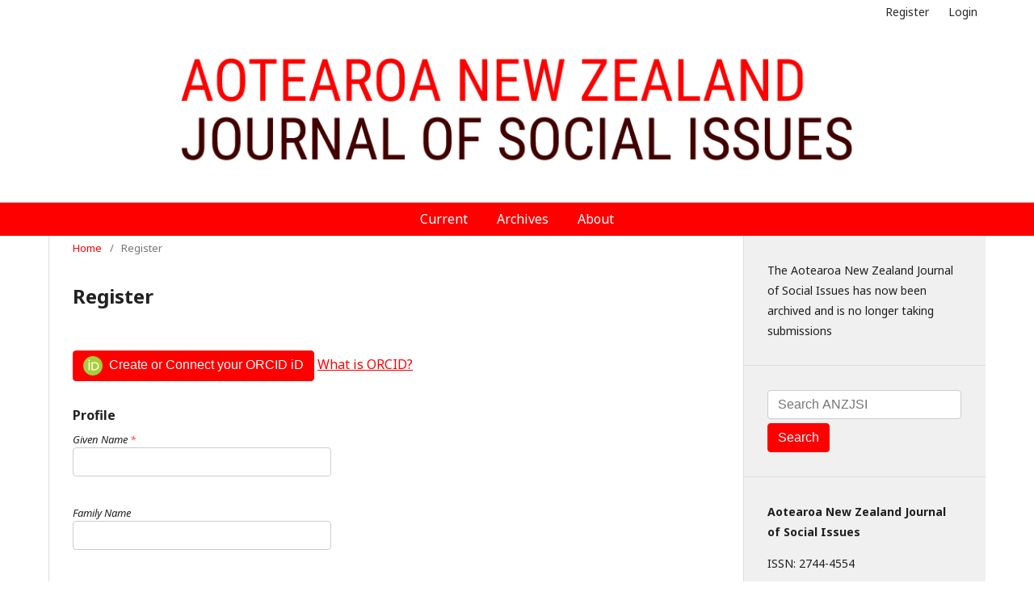

--- FILE ---
content_type: text/html; charset=utf-8
request_url: https://www.google.com/recaptcha/api2/anchor?ar=1&k=6LcaEA0TAAAAAK7f-ieTQpKk-3v0ChlLxjhRTmGg&co=aHR0cHM6Ly9vanMuYXV0LmFjLm56OjQ0Mw..&hl=en&v=9TiwnJFHeuIw_s0wSd3fiKfN&size=normal&anchor-ms=20000&execute-ms=30000&cb=vafi1wutrz0e
body_size: 48846
content:
<!DOCTYPE HTML><html dir="ltr" lang="en"><head><meta http-equiv="Content-Type" content="text/html; charset=UTF-8">
<meta http-equiv="X-UA-Compatible" content="IE=edge">
<title>reCAPTCHA</title>
<style type="text/css">
/* cyrillic-ext */
@font-face {
  font-family: 'Roboto';
  font-style: normal;
  font-weight: 400;
  font-stretch: 100%;
  src: url(//fonts.gstatic.com/s/roboto/v48/KFO7CnqEu92Fr1ME7kSn66aGLdTylUAMa3GUBHMdazTgWw.woff2) format('woff2');
  unicode-range: U+0460-052F, U+1C80-1C8A, U+20B4, U+2DE0-2DFF, U+A640-A69F, U+FE2E-FE2F;
}
/* cyrillic */
@font-face {
  font-family: 'Roboto';
  font-style: normal;
  font-weight: 400;
  font-stretch: 100%;
  src: url(//fonts.gstatic.com/s/roboto/v48/KFO7CnqEu92Fr1ME7kSn66aGLdTylUAMa3iUBHMdazTgWw.woff2) format('woff2');
  unicode-range: U+0301, U+0400-045F, U+0490-0491, U+04B0-04B1, U+2116;
}
/* greek-ext */
@font-face {
  font-family: 'Roboto';
  font-style: normal;
  font-weight: 400;
  font-stretch: 100%;
  src: url(//fonts.gstatic.com/s/roboto/v48/KFO7CnqEu92Fr1ME7kSn66aGLdTylUAMa3CUBHMdazTgWw.woff2) format('woff2');
  unicode-range: U+1F00-1FFF;
}
/* greek */
@font-face {
  font-family: 'Roboto';
  font-style: normal;
  font-weight: 400;
  font-stretch: 100%;
  src: url(//fonts.gstatic.com/s/roboto/v48/KFO7CnqEu92Fr1ME7kSn66aGLdTylUAMa3-UBHMdazTgWw.woff2) format('woff2');
  unicode-range: U+0370-0377, U+037A-037F, U+0384-038A, U+038C, U+038E-03A1, U+03A3-03FF;
}
/* math */
@font-face {
  font-family: 'Roboto';
  font-style: normal;
  font-weight: 400;
  font-stretch: 100%;
  src: url(//fonts.gstatic.com/s/roboto/v48/KFO7CnqEu92Fr1ME7kSn66aGLdTylUAMawCUBHMdazTgWw.woff2) format('woff2');
  unicode-range: U+0302-0303, U+0305, U+0307-0308, U+0310, U+0312, U+0315, U+031A, U+0326-0327, U+032C, U+032F-0330, U+0332-0333, U+0338, U+033A, U+0346, U+034D, U+0391-03A1, U+03A3-03A9, U+03B1-03C9, U+03D1, U+03D5-03D6, U+03F0-03F1, U+03F4-03F5, U+2016-2017, U+2034-2038, U+203C, U+2040, U+2043, U+2047, U+2050, U+2057, U+205F, U+2070-2071, U+2074-208E, U+2090-209C, U+20D0-20DC, U+20E1, U+20E5-20EF, U+2100-2112, U+2114-2115, U+2117-2121, U+2123-214F, U+2190, U+2192, U+2194-21AE, U+21B0-21E5, U+21F1-21F2, U+21F4-2211, U+2213-2214, U+2216-22FF, U+2308-230B, U+2310, U+2319, U+231C-2321, U+2336-237A, U+237C, U+2395, U+239B-23B7, U+23D0, U+23DC-23E1, U+2474-2475, U+25AF, U+25B3, U+25B7, U+25BD, U+25C1, U+25CA, U+25CC, U+25FB, U+266D-266F, U+27C0-27FF, U+2900-2AFF, U+2B0E-2B11, U+2B30-2B4C, U+2BFE, U+3030, U+FF5B, U+FF5D, U+1D400-1D7FF, U+1EE00-1EEFF;
}
/* symbols */
@font-face {
  font-family: 'Roboto';
  font-style: normal;
  font-weight: 400;
  font-stretch: 100%;
  src: url(//fonts.gstatic.com/s/roboto/v48/KFO7CnqEu92Fr1ME7kSn66aGLdTylUAMaxKUBHMdazTgWw.woff2) format('woff2');
  unicode-range: U+0001-000C, U+000E-001F, U+007F-009F, U+20DD-20E0, U+20E2-20E4, U+2150-218F, U+2190, U+2192, U+2194-2199, U+21AF, U+21E6-21F0, U+21F3, U+2218-2219, U+2299, U+22C4-22C6, U+2300-243F, U+2440-244A, U+2460-24FF, U+25A0-27BF, U+2800-28FF, U+2921-2922, U+2981, U+29BF, U+29EB, U+2B00-2BFF, U+4DC0-4DFF, U+FFF9-FFFB, U+10140-1018E, U+10190-1019C, U+101A0, U+101D0-101FD, U+102E0-102FB, U+10E60-10E7E, U+1D2C0-1D2D3, U+1D2E0-1D37F, U+1F000-1F0FF, U+1F100-1F1AD, U+1F1E6-1F1FF, U+1F30D-1F30F, U+1F315, U+1F31C, U+1F31E, U+1F320-1F32C, U+1F336, U+1F378, U+1F37D, U+1F382, U+1F393-1F39F, U+1F3A7-1F3A8, U+1F3AC-1F3AF, U+1F3C2, U+1F3C4-1F3C6, U+1F3CA-1F3CE, U+1F3D4-1F3E0, U+1F3ED, U+1F3F1-1F3F3, U+1F3F5-1F3F7, U+1F408, U+1F415, U+1F41F, U+1F426, U+1F43F, U+1F441-1F442, U+1F444, U+1F446-1F449, U+1F44C-1F44E, U+1F453, U+1F46A, U+1F47D, U+1F4A3, U+1F4B0, U+1F4B3, U+1F4B9, U+1F4BB, U+1F4BF, U+1F4C8-1F4CB, U+1F4D6, U+1F4DA, U+1F4DF, U+1F4E3-1F4E6, U+1F4EA-1F4ED, U+1F4F7, U+1F4F9-1F4FB, U+1F4FD-1F4FE, U+1F503, U+1F507-1F50B, U+1F50D, U+1F512-1F513, U+1F53E-1F54A, U+1F54F-1F5FA, U+1F610, U+1F650-1F67F, U+1F687, U+1F68D, U+1F691, U+1F694, U+1F698, U+1F6AD, U+1F6B2, U+1F6B9-1F6BA, U+1F6BC, U+1F6C6-1F6CF, U+1F6D3-1F6D7, U+1F6E0-1F6EA, U+1F6F0-1F6F3, U+1F6F7-1F6FC, U+1F700-1F7FF, U+1F800-1F80B, U+1F810-1F847, U+1F850-1F859, U+1F860-1F887, U+1F890-1F8AD, U+1F8B0-1F8BB, U+1F8C0-1F8C1, U+1F900-1F90B, U+1F93B, U+1F946, U+1F984, U+1F996, U+1F9E9, U+1FA00-1FA6F, U+1FA70-1FA7C, U+1FA80-1FA89, U+1FA8F-1FAC6, U+1FACE-1FADC, U+1FADF-1FAE9, U+1FAF0-1FAF8, U+1FB00-1FBFF;
}
/* vietnamese */
@font-face {
  font-family: 'Roboto';
  font-style: normal;
  font-weight: 400;
  font-stretch: 100%;
  src: url(//fonts.gstatic.com/s/roboto/v48/KFO7CnqEu92Fr1ME7kSn66aGLdTylUAMa3OUBHMdazTgWw.woff2) format('woff2');
  unicode-range: U+0102-0103, U+0110-0111, U+0128-0129, U+0168-0169, U+01A0-01A1, U+01AF-01B0, U+0300-0301, U+0303-0304, U+0308-0309, U+0323, U+0329, U+1EA0-1EF9, U+20AB;
}
/* latin-ext */
@font-face {
  font-family: 'Roboto';
  font-style: normal;
  font-weight: 400;
  font-stretch: 100%;
  src: url(//fonts.gstatic.com/s/roboto/v48/KFO7CnqEu92Fr1ME7kSn66aGLdTylUAMa3KUBHMdazTgWw.woff2) format('woff2');
  unicode-range: U+0100-02BA, U+02BD-02C5, U+02C7-02CC, U+02CE-02D7, U+02DD-02FF, U+0304, U+0308, U+0329, U+1D00-1DBF, U+1E00-1E9F, U+1EF2-1EFF, U+2020, U+20A0-20AB, U+20AD-20C0, U+2113, U+2C60-2C7F, U+A720-A7FF;
}
/* latin */
@font-face {
  font-family: 'Roboto';
  font-style: normal;
  font-weight: 400;
  font-stretch: 100%;
  src: url(//fonts.gstatic.com/s/roboto/v48/KFO7CnqEu92Fr1ME7kSn66aGLdTylUAMa3yUBHMdazQ.woff2) format('woff2');
  unicode-range: U+0000-00FF, U+0131, U+0152-0153, U+02BB-02BC, U+02C6, U+02DA, U+02DC, U+0304, U+0308, U+0329, U+2000-206F, U+20AC, U+2122, U+2191, U+2193, U+2212, U+2215, U+FEFF, U+FFFD;
}
/* cyrillic-ext */
@font-face {
  font-family: 'Roboto';
  font-style: normal;
  font-weight: 500;
  font-stretch: 100%;
  src: url(//fonts.gstatic.com/s/roboto/v48/KFO7CnqEu92Fr1ME7kSn66aGLdTylUAMa3GUBHMdazTgWw.woff2) format('woff2');
  unicode-range: U+0460-052F, U+1C80-1C8A, U+20B4, U+2DE0-2DFF, U+A640-A69F, U+FE2E-FE2F;
}
/* cyrillic */
@font-face {
  font-family: 'Roboto';
  font-style: normal;
  font-weight: 500;
  font-stretch: 100%;
  src: url(//fonts.gstatic.com/s/roboto/v48/KFO7CnqEu92Fr1ME7kSn66aGLdTylUAMa3iUBHMdazTgWw.woff2) format('woff2');
  unicode-range: U+0301, U+0400-045F, U+0490-0491, U+04B0-04B1, U+2116;
}
/* greek-ext */
@font-face {
  font-family: 'Roboto';
  font-style: normal;
  font-weight: 500;
  font-stretch: 100%;
  src: url(//fonts.gstatic.com/s/roboto/v48/KFO7CnqEu92Fr1ME7kSn66aGLdTylUAMa3CUBHMdazTgWw.woff2) format('woff2');
  unicode-range: U+1F00-1FFF;
}
/* greek */
@font-face {
  font-family: 'Roboto';
  font-style: normal;
  font-weight: 500;
  font-stretch: 100%;
  src: url(//fonts.gstatic.com/s/roboto/v48/KFO7CnqEu92Fr1ME7kSn66aGLdTylUAMa3-UBHMdazTgWw.woff2) format('woff2');
  unicode-range: U+0370-0377, U+037A-037F, U+0384-038A, U+038C, U+038E-03A1, U+03A3-03FF;
}
/* math */
@font-face {
  font-family: 'Roboto';
  font-style: normal;
  font-weight: 500;
  font-stretch: 100%;
  src: url(//fonts.gstatic.com/s/roboto/v48/KFO7CnqEu92Fr1ME7kSn66aGLdTylUAMawCUBHMdazTgWw.woff2) format('woff2');
  unicode-range: U+0302-0303, U+0305, U+0307-0308, U+0310, U+0312, U+0315, U+031A, U+0326-0327, U+032C, U+032F-0330, U+0332-0333, U+0338, U+033A, U+0346, U+034D, U+0391-03A1, U+03A3-03A9, U+03B1-03C9, U+03D1, U+03D5-03D6, U+03F0-03F1, U+03F4-03F5, U+2016-2017, U+2034-2038, U+203C, U+2040, U+2043, U+2047, U+2050, U+2057, U+205F, U+2070-2071, U+2074-208E, U+2090-209C, U+20D0-20DC, U+20E1, U+20E5-20EF, U+2100-2112, U+2114-2115, U+2117-2121, U+2123-214F, U+2190, U+2192, U+2194-21AE, U+21B0-21E5, U+21F1-21F2, U+21F4-2211, U+2213-2214, U+2216-22FF, U+2308-230B, U+2310, U+2319, U+231C-2321, U+2336-237A, U+237C, U+2395, U+239B-23B7, U+23D0, U+23DC-23E1, U+2474-2475, U+25AF, U+25B3, U+25B7, U+25BD, U+25C1, U+25CA, U+25CC, U+25FB, U+266D-266F, U+27C0-27FF, U+2900-2AFF, U+2B0E-2B11, U+2B30-2B4C, U+2BFE, U+3030, U+FF5B, U+FF5D, U+1D400-1D7FF, U+1EE00-1EEFF;
}
/* symbols */
@font-face {
  font-family: 'Roboto';
  font-style: normal;
  font-weight: 500;
  font-stretch: 100%;
  src: url(//fonts.gstatic.com/s/roboto/v48/KFO7CnqEu92Fr1ME7kSn66aGLdTylUAMaxKUBHMdazTgWw.woff2) format('woff2');
  unicode-range: U+0001-000C, U+000E-001F, U+007F-009F, U+20DD-20E0, U+20E2-20E4, U+2150-218F, U+2190, U+2192, U+2194-2199, U+21AF, U+21E6-21F0, U+21F3, U+2218-2219, U+2299, U+22C4-22C6, U+2300-243F, U+2440-244A, U+2460-24FF, U+25A0-27BF, U+2800-28FF, U+2921-2922, U+2981, U+29BF, U+29EB, U+2B00-2BFF, U+4DC0-4DFF, U+FFF9-FFFB, U+10140-1018E, U+10190-1019C, U+101A0, U+101D0-101FD, U+102E0-102FB, U+10E60-10E7E, U+1D2C0-1D2D3, U+1D2E0-1D37F, U+1F000-1F0FF, U+1F100-1F1AD, U+1F1E6-1F1FF, U+1F30D-1F30F, U+1F315, U+1F31C, U+1F31E, U+1F320-1F32C, U+1F336, U+1F378, U+1F37D, U+1F382, U+1F393-1F39F, U+1F3A7-1F3A8, U+1F3AC-1F3AF, U+1F3C2, U+1F3C4-1F3C6, U+1F3CA-1F3CE, U+1F3D4-1F3E0, U+1F3ED, U+1F3F1-1F3F3, U+1F3F5-1F3F7, U+1F408, U+1F415, U+1F41F, U+1F426, U+1F43F, U+1F441-1F442, U+1F444, U+1F446-1F449, U+1F44C-1F44E, U+1F453, U+1F46A, U+1F47D, U+1F4A3, U+1F4B0, U+1F4B3, U+1F4B9, U+1F4BB, U+1F4BF, U+1F4C8-1F4CB, U+1F4D6, U+1F4DA, U+1F4DF, U+1F4E3-1F4E6, U+1F4EA-1F4ED, U+1F4F7, U+1F4F9-1F4FB, U+1F4FD-1F4FE, U+1F503, U+1F507-1F50B, U+1F50D, U+1F512-1F513, U+1F53E-1F54A, U+1F54F-1F5FA, U+1F610, U+1F650-1F67F, U+1F687, U+1F68D, U+1F691, U+1F694, U+1F698, U+1F6AD, U+1F6B2, U+1F6B9-1F6BA, U+1F6BC, U+1F6C6-1F6CF, U+1F6D3-1F6D7, U+1F6E0-1F6EA, U+1F6F0-1F6F3, U+1F6F7-1F6FC, U+1F700-1F7FF, U+1F800-1F80B, U+1F810-1F847, U+1F850-1F859, U+1F860-1F887, U+1F890-1F8AD, U+1F8B0-1F8BB, U+1F8C0-1F8C1, U+1F900-1F90B, U+1F93B, U+1F946, U+1F984, U+1F996, U+1F9E9, U+1FA00-1FA6F, U+1FA70-1FA7C, U+1FA80-1FA89, U+1FA8F-1FAC6, U+1FACE-1FADC, U+1FADF-1FAE9, U+1FAF0-1FAF8, U+1FB00-1FBFF;
}
/* vietnamese */
@font-face {
  font-family: 'Roboto';
  font-style: normal;
  font-weight: 500;
  font-stretch: 100%;
  src: url(//fonts.gstatic.com/s/roboto/v48/KFO7CnqEu92Fr1ME7kSn66aGLdTylUAMa3OUBHMdazTgWw.woff2) format('woff2');
  unicode-range: U+0102-0103, U+0110-0111, U+0128-0129, U+0168-0169, U+01A0-01A1, U+01AF-01B0, U+0300-0301, U+0303-0304, U+0308-0309, U+0323, U+0329, U+1EA0-1EF9, U+20AB;
}
/* latin-ext */
@font-face {
  font-family: 'Roboto';
  font-style: normal;
  font-weight: 500;
  font-stretch: 100%;
  src: url(//fonts.gstatic.com/s/roboto/v48/KFO7CnqEu92Fr1ME7kSn66aGLdTylUAMa3KUBHMdazTgWw.woff2) format('woff2');
  unicode-range: U+0100-02BA, U+02BD-02C5, U+02C7-02CC, U+02CE-02D7, U+02DD-02FF, U+0304, U+0308, U+0329, U+1D00-1DBF, U+1E00-1E9F, U+1EF2-1EFF, U+2020, U+20A0-20AB, U+20AD-20C0, U+2113, U+2C60-2C7F, U+A720-A7FF;
}
/* latin */
@font-face {
  font-family: 'Roboto';
  font-style: normal;
  font-weight: 500;
  font-stretch: 100%;
  src: url(//fonts.gstatic.com/s/roboto/v48/KFO7CnqEu92Fr1ME7kSn66aGLdTylUAMa3yUBHMdazQ.woff2) format('woff2');
  unicode-range: U+0000-00FF, U+0131, U+0152-0153, U+02BB-02BC, U+02C6, U+02DA, U+02DC, U+0304, U+0308, U+0329, U+2000-206F, U+20AC, U+2122, U+2191, U+2193, U+2212, U+2215, U+FEFF, U+FFFD;
}
/* cyrillic-ext */
@font-face {
  font-family: 'Roboto';
  font-style: normal;
  font-weight: 900;
  font-stretch: 100%;
  src: url(//fonts.gstatic.com/s/roboto/v48/KFO7CnqEu92Fr1ME7kSn66aGLdTylUAMa3GUBHMdazTgWw.woff2) format('woff2');
  unicode-range: U+0460-052F, U+1C80-1C8A, U+20B4, U+2DE0-2DFF, U+A640-A69F, U+FE2E-FE2F;
}
/* cyrillic */
@font-face {
  font-family: 'Roboto';
  font-style: normal;
  font-weight: 900;
  font-stretch: 100%;
  src: url(//fonts.gstatic.com/s/roboto/v48/KFO7CnqEu92Fr1ME7kSn66aGLdTylUAMa3iUBHMdazTgWw.woff2) format('woff2');
  unicode-range: U+0301, U+0400-045F, U+0490-0491, U+04B0-04B1, U+2116;
}
/* greek-ext */
@font-face {
  font-family: 'Roboto';
  font-style: normal;
  font-weight: 900;
  font-stretch: 100%;
  src: url(//fonts.gstatic.com/s/roboto/v48/KFO7CnqEu92Fr1ME7kSn66aGLdTylUAMa3CUBHMdazTgWw.woff2) format('woff2');
  unicode-range: U+1F00-1FFF;
}
/* greek */
@font-face {
  font-family: 'Roboto';
  font-style: normal;
  font-weight: 900;
  font-stretch: 100%;
  src: url(//fonts.gstatic.com/s/roboto/v48/KFO7CnqEu92Fr1ME7kSn66aGLdTylUAMa3-UBHMdazTgWw.woff2) format('woff2');
  unicode-range: U+0370-0377, U+037A-037F, U+0384-038A, U+038C, U+038E-03A1, U+03A3-03FF;
}
/* math */
@font-face {
  font-family: 'Roboto';
  font-style: normal;
  font-weight: 900;
  font-stretch: 100%;
  src: url(//fonts.gstatic.com/s/roboto/v48/KFO7CnqEu92Fr1ME7kSn66aGLdTylUAMawCUBHMdazTgWw.woff2) format('woff2');
  unicode-range: U+0302-0303, U+0305, U+0307-0308, U+0310, U+0312, U+0315, U+031A, U+0326-0327, U+032C, U+032F-0330, U+0332-0333, U+0338, U+033A, U+0346, U+034D, U+0391-03A1, U+03A3-03A9, U+03B1-03C9, U+03D1, U+03D5-03D6, U+03F0-03F1, U+03F4-03F5, U+2016-2017, U+2034-2038, U+203C, U+2040, U+2043, U+2047, U+2050, U+2057, U+205F, U+2070-2071, U+2074-208E, U+2090-209C, U+20D0-20DC, U+20E1, U+20E5-20EF, U+2100-2112, U+2114-2115, U+2117-2121, U+2123-214F, U+2190, U+2192, U+2194-21AE, U+21B0-21E5, U+21F1-21F2, U+21F4-2211, U+2213-2214, U+2216-22FF, U+2308-230B, U+2310, U+2319, U+231C-2321, U+2336-237A, U+237C, U+2395, U+239B-23B7, U+23D0, U+23DC-23E1, U+2474-2475, U+25AF, U+25B3, U+25B7, U+25BD, U+25C1, U+25CA, U+25CC, U+25FB, U+266D-266F, U+27C0-27FF, U+2900-2AFF, U+2B0E-2B11, U+2B30-2B4C, U+2BFE, U+3030, U+FF5B, U+FF5D, U+1D400-1D7FF, U+1EE00-1EEFF;
}
/* symbols */
@font-face {
  font-family: 'Roboto';
  font-style: normal;
  font-weight: 900;
  font-stretch: 100%;
  src: url(//fonts.gstatic.com/s/roboto/v48/KFO7CnqEu92Fr1ME7kSn66aGLdTylUAMaxKUBHMdazTgWw.woff2) format('woff2');
  unicode-range: U+0001-000C, U+000E-001F, U+007F-009F, U+20DD-20E0, U+20E2-20E4, U+2150-218F, U+2190, U+2192, U+2194-2199, U+21AF, U+21E6-21F0, U+21F3, U+2218-2219, U+2299, U+22C4-22C6, U+2300-243F, U+2440-244A, U+2460-24FF, U+25A0-27BF, U+2800-28FF, U+2921-2922, U+2981, U+29BF, U+29EB, U+2B00-2BFF, U+4DC0-4DFF, U+FFF9-FFFB, U+10140-1018E, U+10190-1019C, U+101A0, U+101D0-101FD, U+102E0-102FB, U+10E60-10E7E, U+1D2C0-1D2D3, U+1D2E0-1D37F, U+1F000-1F0FF, U+1F100-1F1AD, U+1F1E6-1F1FF, U+1F30D-1F30F, U+1F315, U+1F31C, U+1F31E, U+1F320-1F32C, U+1F336, U+1F378, U+1F37D, U+1F382, U+1F393-1F39F, U+1F3A7-1F3A8, U+1F3AC-1F3AF, U+1F3C2, U+1F3C4-1F3C6, U+1F3CA-1F3CE, U+1F3D4-1F3E0, U+1F3ED, U+1F3F1-1F3F3, U+1F3F5-1F3F7, U+1F408, U+1F415, U+1F41F, U+1F426, U+1F43F, U+1F441-1F442, U+1F444, U+1F446-1F449, U+1F44C-1F44E, U+1F453, U+1F46A, U+1F47D, U+1F4A3, U+1F4B0, U+1F4B3, U+1F4B9, U+1F4BB, U+1F4BF, U+1F4C8-1F4CB, U+1F4D6, U+1F4DA, U+1F4DF, U+1F4E3-1F4E6, U+1F4EA-1F4ED, U+1F4F7, U+1F4F9-1F4FB, U+1F4FD-1F4FE, U+1F503, U+1F507-1F50B, U+1F50D, U+1F512-1F513, U+1F53E-1F54A, U+1F54F-1F5FA, U+1F610, U+1F650-1F67F, U+1F687, U+1F68D, U+1F691, U+1F694, U+1F698, U+1F6AD, U+1F6B2, U+1F6B9-1F6BA, U+1F6BC, U+1F6C6-1F6CF, U+1F6D3-1F6D7, U+1F6E0-1F6EA, U+1F6F0-1F6F3, U+1F6F7-1F6FC, U+1F700-1F7FF, U+1F800-1F80B, U+1F810-1F847, U+1F850-1F859, U+1F860-1F887, U+1F890-1F8AD, U+1F8B0-1F8BB, U+1F8C0-1F8C1, U+1F900-1F90B, U+1F93B, U+1F946, U+1F984, U+1F996, U+1F9E9, U+1FA00-1FA6F, U+1FA70-1FA7C, U+1FA80-1FA89, U+1FA8F-1FAC6, U+1FACE-1FADC, U+1FADF-1FAE9, U+1FAF0-1FAF8, U+1FB00-1FBFF;
}
/* vietnamese */
@font-face {
  font-family: 'Roboto';
  font-style: normal;
  font-weight: 900;
  font-stretch: 100%;
  src: url(//fonts.gstatic.com/s/roboto/v48/KFO7CnqEu92Fr1ME7kSn66aGLdTylUAMa3OUBHMdazTgWw.woff2) format('woff2');
  unicode-range: U+0102-0103, U+0110-0111, U+0128-0129, U+0168-0169, U+01A0-01A1, U+01AF-01B0, U+0300-0301, U+0303-0304, U+0308-0309, U+0323, U+0329, U+1EA0-1EF9, U+20AB;
}
/* latin-ext */
@font-face {
  font-family: 'Roboto';
  font-style: normal;
  font-weight: 900;
  font-stretch: 100%;
  src: url(//fonts.gstatic.com/s/roboto/v48/KFO7CnqEu92Fr1ME7kSn66aGLdTylUAMa3KUBHMdazTgWw.woff2) format('woff2');
  unicode-range: U+0100-02BA, U+02BD-02C5, U+02C7-02CC, U+02CE-02D7, U+02DD-02FF, U+0304, U+0308, U+0329, U+1D00-1DBF, U+1E00-1E9F, U+1EF2-1EFF, U+2020, U+20A0-20AB, U+20AD-20C0, U+2113, U+2C60-2C7F, U+A720-A7FF;
}
/* latin */
@font-face {
  font-family: 'Roboto';
  font-style: normal;
  font-weight: 900;
  font-stretch: 100%;
  src: url(//fonts.gstatic.com/s/roboto/v48/KFO7CnqEu92Fr1ME7kSn66aGLdTylUAMa3yUBHMdazQ.woff2) format('woff2');
  unicode-range: U+0000-00FF, U+0131, U+0152-0153, U+02BB-02BC, U+02C6, U+02DA, U+02DC, U+0304, U+0308, U+0329, U+2000-206F, U+20AC, U+2122, U+2191, U+2193, U+2212, U+2215, U+FEFF, U+FFFD;
}

</style>
<link rel="stylesheet" type="text/css" href="https://www.gstatic.com/recaptcha/releases/9TiwnJFHeuIw_s0wSd3fiKfN/styles__ltr.css">
<script nonce="-qPq4opT1ev0pl-WEtMCYw" type="text/javascript">window['__recaptcha_api'] = 'https://www.google.com/recaptcha/api2/';</script>
<script type="text/javascript" src="https://www.gstatic.com/recaptcha/releases/9TiwnJFHeuIw_s0wSd3fiKfN/recaptcha__en.js" nonce="-qPq4opT1ev0pl-WEtMCYw">
      
    </script></head>
<body><div id="rc-anchor-alert" class="rc-anchor-alert"></div>
<input type="hidden" id="recaptcha-token" value="[base64]">
<script type="text/javascript" nonce="-qPq4opT1ev0pl-WEtMCYw">
      recaptcha.anchor.Main.init("[\x22ainput\x22,[\x22bgdata\x22,\x22\x22,\[base64]/[base64]/[base64]/[base64]/cjw8ejpyPj4+eil9Y2F0Y2gobCl7dGhyb3cgbDt9fSxIPWZ1bmN0aW9uKHcsdCx6KXtpZih3PT0xOTR8fHc9PTIwOCl0LnZbd10/dC52W3ddLmNvbmNhdCh6KTp0LnZbd109b2Yoeix0KTtlbHNle2lmKHQuYkImJnchPTMxNylyZXR1cm47dz09NjZ8fHc9PTEyMnx8dz09NDcwfHx3PT00NHx8dz09NDE2fHx3PT0zOTd8fHc9PTQyMXx8dz09Njh8fHc9PTcwfHx3PT0xODQ/[base64]/[base64]/[base64]/bmV3IGRbVl0oSlswXSk6cD09Mj9uZXcgZFtWXShKWzBdLEpbMV0pOnA9PTM/bmV3IGRbVl0oSlswXSxKWzFdLEpbMl0pOnA9PTQ/[base64]/[base64]/[base64]/[base64]\x22,\[base64]\x22,\x22esK1wqx6w5PCsX/CpMKKf8KGY8OhwpofJcOdw4RDwpbDusO+bWMeS8K+w5lbZMK9eG/Dt8OjwrhbScOHw4nCjR7CtgkDwqs0wqdKZcKYfMK0OxXDlXhiacKswp3Du8KBw6PDmsKUw4fDjxjClnjCjsKEwp/CgcKPw7zCpTbDlcKqBcKfZkPDvcOqwqPDj8O9w6/Cj8OiwqMXY8KpwrdnQy0CwrQhwqgTFcKqwrvDt1/Dn8KYw4jCj8OaMGVWwoMmwr/CrMKjwp8jCcKwOk7DscO3wp7CkMOfwoLCrTPDgwjCh8OOw5LDpMOzwq8awqVwBMOPwpcywqZMS8O7wr4OUMKtw79ZZMK6wpF+w6hnw4/CjArDlwTCo2XCkcObKcKUw7V8wqzDvcOfGcOcChojFcK5fTppfcOpAsKORsONGcOCwpPDokXDhsKGw5fChjLDqBpmajPCsDsKw7lgw7gnwo3CqjjDtR3DncK9D8Okwo1kwr7DvsKZw43Dv2pifsKvMcKsw6DCpsOxFiV2KVHCtW4Awp7DkHlcw4TCnVTCsGpRw4M/[base64]/L8Kkw5BMCg1wMjvDm8KDHnHCrMOvEGldwqTCo3ZYw5XDisOyfcOLw5HCmsOeTGkSKMO3wrINdcOVZlQNJ8OMw7LCt8Ofw6XCiMKmLcKSwpISAcKywq/ChArDpcO3WnfDizEfwrtwwrXCssO+wqxEQ3vDu8OqGAx+DXx9wpLDvWdzw5XClsK9SsOPGUhpw4ArGcKhw7nCrMOCwq/CqcOdVUR1NRZdK10iwqbDuFVSYMOcwrspwplvBsKnDsKxAsKzw6DDvsKHKcOrwpfCt8KEw74ew649w7Q4QsKDfjNLwoLDkMOGwo7CtcOYwovDsHPCvX/DkcOLwqFIwrLCgcKDQMKvwpZnXcO5w6rCohMyAMK8wqocw7UfwpfDmMKxwr9uMcKLTsK2wo3DhzvCmk7DhWRwezU8F0PCoMKMEMOSP3pAEE7DlCNFHj0Rw5o5Y1nDjjoOLj3CgjF7wrpwwppwCMOYf8OawrPDmcOpScKEw5cjGhEnecKfwprDsMOywqh7w4k/w5zDjsKTW8Oqwrk4VcKowp8rw63CqsO/w6lcDMKpAcOjd8ODw4xBw7pMw7tFw6TCtAELw6fCrcK5w69VFcKXdwrCgcKpfB7CpFvDlcOJwrDDgHIEw4DCpMOxF8OYccOcwqECZn9Vw5/DpsO7wqAHZXHDhMKnwoLCm3srw43DjMO9EmvDhMOvPwLDpsO8HADCn28GwrbCqCzDrFBVwqV2fsKNNmtBwrfCvMKSw4DCq8Kcw4DDkGBxL8KZw4vCmcK1DWZCw4fDkGJFw6/DiUhTw6rDpMO2IU7DoFfCrcK5L3dBwpnCq8O1w78xwr/CsMO/woxLw57CjsKyPlV8QSVPOMK0wqTDqjsEw4w5K2LDssOdT8OVK8OUXCpCwp/[base64]/[base64]/BzJ3wpTDiCZ1w6kQw7tMwoxWN10awoUuw7tJfSpsd2HDv0bDrsOkTRNuwo4uRCTCnH4US8KNIcOEw4zDuiLChsK6woTCkcOdV8OCfBfCtwVLw7HDimfDqcO6w6ozwrPDl8KWECDDty0awoLDiyBOQz/Dh8OMwrwow6bDsRtGD8K5w6pEwqTDvsKaw4nDjV0Zw4/CgMKewqxZwqt0OsOIw4nDuMKcbcObPMKiwoDCiMKcw4t1w7HCv8Kkw7VdVcK4Q8O/A8O6w5jCqmjCpMO8GwnDqVfCmXIfwq7Cg8KCNcOVwrN5wpg+NHACwrAwL8Kkw6I4F0x4wr4AwrfDqUbCucKsOEk0w6LChAJDJsOowozDlMOUwpbCq1bDlsKzejh9wo/Dm0B9HMOEwpRIw5XCm8O2wqdIw5hyw5nCgUpMKBfDiMO2DCYOw6HDoMKaMgAuw6/CmTXClhwCGijCnUo9ASzCq0jCvBlTQV3CgMOCwq/Dgi7ClzYWJ8KmwoAyF8KEw5Qcw6fClcKDPhMDw73CtQXDkEnDk0TCuVwyVMOTLcOowrIlw4bDpzV2wrXCncKMw7PCmBDCiitlFRLCt8OYw7Y/PEZIE8Ksw47DnxHDrB9wfQfDksKGw7HCisONYsOjw6nCiHUbw51HJFguIFrDkcOpacKaw69Zw6TCqhLDnmPDmXBWeMKASHY9W11/[base64]/ecK3N8ODDB3Cq8KnR8OZTTB6wobDucO5wofCv8Kcw5vDqcKAw6tBwp/Co8OneMOMEsOgw7Vtwqw0wqwDAHbDo8OVZ8Oxw5IZw6J1wrw/AAN5w7pJw4ZRD8KPJFhPwrfDscOCw4TDv8KjXiPDoSrDsSLDo0TCm8KlY8OYLyHDmMOZGcKjw71mNA7DjETDqjvChA87woTCqC4DwpPCjsKOwol4wopvMn/Do8KPw58APHdGW8O3wq3Dn8KMN8KWLMK/w4BjPsOBw4PCq8KuMkZfw7DCghtsSBV9w4XCn8OqHMO2cSbChExDw5hCIBPCosO8w416Qj1DAsONwpUUJ8KYLMKAwq82w5laRxjCgE5TwoHCqMK2OU0vw6Fnwp8bYsKEw5fCmF3DosOZWMOEwobCmRh2NiTDjcO3wq3Cim/[base64]/[base64]/w5FAS3l3wp/[base64]/CmQDDt3TDrMOAw7NYw7PCoi/DhkoVwq0hwoJYMcKlY8OOw6tRwptBwrbDlXHDs24zw4fDmT7CsnzCjC9GwrzDkcKiwrh7DRrDszLDpsOCw7gTw5PDv8KfwqDCh0TChsOgwonCscKyw6JSVQXCkWjCuxgeOB/DpGAswo46w4vClyHCjB/CnMOtwr7CnyN3wp/Ct8Kxw4g3WMOYw65XPR/[base64]/wokVwpsaw6/CjwRCMMKHV8KbwrlFw7AWC8OdEgYBC0DCvHTDhMOXwqPDpVNXw77Cun/Du8K4J0nChcOQMsOiw7QRAxjCl0IRHUHDvsOSOMOxw58fwoBaACl7w6HCo8K2LMK4wq4AwqDCgcK8bcOAVxsMwq4vYsKlw7PCjwjCsMK/dMKTQifDimkvd8OTw5kBwqDDu8OiAHx6B0BjwoF+wogMEMKWw40Zwq/DqEJJwoHCqVFhwq3Cnw9FFMO8w7vDlsK1w5fDtCYMA2HCr8O9eAJ5fMKBIwTCiVfCvsO+MFjDsjdbBQrDun7CusOzwrjDkcOtLGjCtgQowo/DnQcAwrfDusKHwrZ/w6bDnAdMfzbDmMO4wq1XPcOZwpLDvH3Dj8OncTzChGBpwoTCjMK1wromwoNHOsKeDUQPb8KXwqkld8OHYsORwo/[base64]/CscOrID8mK0nCvFjDj3UKbSNOA3PCkQ3DqQvCjsOCfiRYVcKDwqnCuHPDkjvCv8KbwqjDosKZwqJnw6wrJGjDnwPCkSbDu1XDgQvChsKCM8KkCMOIw5fDolFrSm7Du8KJwo40w5kGZj3CrEEMKQIQw6RpJ0B2w5gWw5/[base64]/CryoXw6vDk31hbsK7KE4nw6h7w6YOwpp1wodoZsOjAcOBd8OtbcO3EMOFw4/Dq2vCnAbClMKhwqXDrcKEfUrClBYOwrXDk8OPw6fDksKcT2ZkwqgFwq/[base64]/[base64]/[base64]/[base64]/CtsOBLUUNw6BHw47CtSx/w6zCpjgbcRDDqgkQesKuw4HDmk9tKcObcRAFFMO/NigNw5/CqMKOAiTDtsKGwo/DgysHwo7DpMOew5UWw7LDmcOONcOJIyhwwo/[base64]/[base64]/[base64]/DlVlDwqbCtMKkwpNObWvChcOWLsKpwqjCp2zCthkmwpAawq4Ew7lNDjfCqX0hwrbCocKRbsK2AjXCg8K/w7ssw7PDu3VGwr9lYQrCklvCpRJpwqkkwrR2w6ZYbX/[base64]/CucKrwqg0bGHCkcK+w43CssKUBS5Cw47DoMK/[base64]/CvDkhbgjCiHVJd8O4K8KpeMOHfMO1PcOSSmfDscKlPsO1w7rDq8KyOsKNw5RsBlbChHDDlSDCt8OEw6lOdk/CmAfCgVhxw4xqw7ZawrZMb3MOwqgwNsOwwolcwq4uOlXCi8KSw4vDv8KgwqomVF/DnjwWRsO3VMOvwogvw6vClsKGPsKbw7XCtmDDlRXDv1HCsk/Cs8K/MHLCnjZHESfCusOLwo/[base64]/woU1w5/DucOCfT7CncKhQjrCoBjDrTzDn8O/[base64]/CsMKdw4gACXjDtMKZH8OBwrTCn0NBw6jDnApbw74ew5YzDMKuw4o0w7xyw7/CvDtvwq3Cl8OwRHjCqhcsLRVOw7EVFMKBX043w7tbw7zDisOYdMKFYsObOkPDp8KaOm/Cq8KKfWwGNsKnw4jDnSLDnnJjOMKQM0TClMKzJCU9SsOiw6zCoMOzCklawqTDmjjDnsKBwpPCnMO6w45hwq/[base64]/[base64]/Di28awpnDvDzCmsOneMOgOyJBw5jDpGDChFxQwpXCqcO6KMOtNsKQwoDDocORJRNtHFzDtMOYGSrDhsKYFsKHCcKLTSTCg3t7wonDlifCtnLDhxclwo3DtsKcwpTDpkBrQMOYw6sMLAMiwpp3w6EMK8Oyw7gNw5IDdlNJwpFbRMK/w5bDhcKDw6MtN8KIw5DDjcOdwq8eEDjCiMKTRcKDdCLDgDhYwqPDnhfChiVtwrrCsMKeCcKvBRXCh8KpwrsfLcOFw6TDti47wq8RM8OWbsOww5nDm8OEGMK9wpQOIMO0Z8OcG00vwpHDjVHCsRjDkhrDmF/[base64]/fsO+w6Atw4TDiV7DusKUwpTDu8OjeMOAWcK5w6TDv8KnbsKVbMK0wqbDoDbDuTfDthUNTXfDpsOZwrHDnzTCscOcwotSw7TCjm0Bw5nCpCQSYsKccXPCqhjDvwnDiiDCscKPw58bbsK0T8OdFcKSHcOLw5/Cj8KWwo9Hw5hgw6NbUGPDpm/DlsKSP8Ojw4oiw4LDi2jCnMOuLmcZAMOqBMOvFkLCg8KcLhBQbsOLw4RRDm7Dv1ZTwrcndcKxCS4ow5zDiXDDiMO/wr4xOsO/wpDCvywkw7hUV8OfHC3CkEfDgWkKcCTCmcOdw73DiiECYkExPsKTwphxwrtZw7bDnmopPzDCjAbDrsOOaDHDp8K2w6F3w50fwpNtwpxOVsOGT3wDWsOawobCizoCw43DpsOHwr9OT8KGLsOkw4QSw7/ClQvCh8Ozw6DCgMOCwpp0w5/DrsKfUhhMw4nCsMKcw5g6ecO5YRwwwpoKV2zDtcOsw4BrXMO8RzhRw7vCk15iezEkCMOJworDtFtEw6gLVsKbG8OWw4LDrnjCigjCusOvR8OrVi/Cj8K0wqjCgXAMwogOw5YeMsO0wrcVfCzClBgPbyRtbsKHworCqidxXVsRwonCncKPUcKJwp/DonrDtHfCq8OLw5A5bTMdw4MsCMKsE8O4w57DjnYUZcKuwrNTd8O6wo3DngjCr13DnVlUe8O4wpAHwrljw6FdWl/[base64]/[base64]/KsOXVcOvwqDCksKGRsKgwrzCgsOwPMOrw6zDvMKdOH7DpSjDu2XDpwdgUCU6wpLDsQfCoMOQw7zCn8OEwq9vGMKmwplGKRRxwrkqw5p9wpzDuwAew4zCtw0LE8OXwp/Ct8K/TQzClsOEAsOvLsKDBjkIbV3CrMKZccKgwqlawrTCsi5TwoYdw6rDgMKFbXsVWhNUw6DDqi/Cnz7CgwrDrcOyJcKXw5TDryLDlsKWZzjDtxJLwowbA8K5wqnChMKWUMOBwrHDv8OkGX/CpDrCtRfCmijDqB9+woMJV8ORHMKUw68uYsKvwpvCjMKIw40/L3rDucOfE2xGLsOXecOTSSXCg2HCl8OWw7YPDkDChwM+wokZHcOqdlwowpfCtsKQDMO2wpvDiiBBAcKAZFsjdcKJfDbDrsKjSUXCicKDw696McK5wrTDu8OvJ08HehzDolYsfcKMbinCqMO6wr7CisO+McKqw4UxaMK+eMKgfU4/BzjDsChBw4YPwp3DhcO9J8OHccO9UHwwVjvCoiwtw7XCuk/DmX1DF2Erw5B3dsKww5JBdxnCksKaR8K5SsKSacOcGXJ8XivDg2bDn8OFVsKEdcOVw5HCnRvDjsKBHxZLU0TCu8O+WAQvZVk4HMOPw6LClxPDqzDDph40wrkTwrvDgQjCjTxFZcOPw6XDmH3DksKiMC3CvStBwqbDoMOiw5ZCwp0FBsOpwq/DqMKsLGVSNTvDjy9Kw49AwoUGPcOXw7LCtMONw6U4w5EWcx4eVxvCh8KtCzrDgcO6Z8KlfCrCp8K/w4TDt8OIG8OlwoNAaSIJwqfDiMO/Wl/Cj8OCw4HDnMOiw4FJOcKAPBkbH0kpCsOqR8OKccKPVmXDtlXDiMK5w4B3dzjDlcOnw7vDvXxxCsOCwp5cw6MWw4NbwrLDjEgMWmbCjRHCscKbR8Kjwo8rw5fCucOqw4/DiMOpEyBzVFfClHorwrDCuBwqCMKmE8Oww6fDisO5wpTDmcKRwqAsesOswrrCmMKSWcKfw7MGbsK1w5DCq8OJcMKOEBfCjDDDhsO3w6phe0ImWMKQw4PCvcKSwrJSw6FQw7opw6twwosLwp9EJ8KkEXYEwqXDgsOsw5TCocKXQAAqwo/CuMOJw6ADczXCkMOlwpEIW8KbVDpSCsKqISAsw65gN8OoIj1XYcKhwpFHFcKYTg/Cq3E1w7J1wpDDncOmw7TChnbCssOJG8K/wqHDi8KwQijDvsKQwqbCkF/CnlYBw4zDplgDw79mMSvCkcK7wrnDnUXCpXHChcKMwqFnw6AIw4Yswr8mwr/DtjA4IMODbcOJw4jCryVWwr9nw448EMOAwpbCnBjChMKYXsOTcMKPw5/DsEnDsS5owpfCnMKUw7cQwqZKw5nCsMOUciLDiUkXPWLCrBPCriXCqBVqGBzDssK0KhN0wqjCplnCtMKKIsOsIU9KIMOxTcK7wojCnC7Cs8OFD8OMw7zCvsORw5xFJV7Ck8Kow6Jxw6rDh8OYM8KKVMKIwo/[base64]/wq0vc8OowrsDNsKtwr3CvnvCiEbCs8OYw4lwZmo2w4R7WMK2T1EZwpUMCsOwwrvDuTk4KMKQZsOpcMK9B8OcCALDqF7Ds8KdcsKMDGFUwoNYKB7CvsKxw7RgQcOEKcKhw5HCojLCqw3DlClDFMKRPcKOwpvDtC/CsgxQXyzDpB09w4dtw7lyw6vCrU3Dq8OCIRzDt8OQwqFkAcK0wrTCp1jCi8K4woAhw4B2WMKmGcO8PsKAZcK3LsKhVFXCkmrCq8O4w4fDiRDCrn0Rw6MIOXbDrcKwwrTDncOvcGPDrDTDrsKLwr/[base64]/[base64]/CrhfCpMOmf8OLwqcmFy4Bw6JnCArDnglFUxkUDhljKT80woAUw4NAw4lZJcOjJMKzRUHCr1MJCRvDrMOUwofDksO5wotWTsOuFWLCuVTDgm53w5lmfcO1DTZKw4Zbwr/[base64]/aRjDkiDCjFABX1A0XcOdw4HDiMK+c8Kqw4YqDcKdE8KewoEywpYjScKjw6IMwqrCjFsIX1EWwp3CmHLDn8KAZHLCuMKAwqYyw5PCjznDgFodw5MMI8K3w6QJwqsUFnPCqMKfw7sFwoLDkh7DmUdUPwLDscOACVkfwrk6w7J/TT3CnSDCv8OMw4gaw5vDuV0Fw4sgwqdTGGTDnMKhwqQpw5oewoYIwokRw7NgwrI/SQEhwrHClgPDr8KjwofDoVU4LMKmw4/DtcKhME80PhXClMKRSgXDpcOTQsKgwqjCgTFzGcKnwpYiHMK2w4FjEsKVI8KZdVVfwpPDkcOQwpvCg38/woRgwq7CoDDDssKYVVxhw5Z0w4JJBW/DqMOpdlPClDUNwoZWw5sxdMOZZgcSw4zCjcKSOsKmw4Vew4xgcS4bIhbDqVUGL8OEQRHDtsOnYsKXV3UZA8OYFMOIw63CmTfDh8OEw6Elw65rOUpSw7HCrndoW8O/[base64]/[base64]/ZkLCgsORYQ0fMVcJw7HCjcKGS8KqbDLCjsKuNRVCfApDw6YxV8KlwpzCg8O/w5plG8OQAXQwwr3CmCBFXsOvwrPCpn01V3RMw53DgMOSAsOqw7fDvSRiHsOcZlXDqgfCnG9Zw7IMCcKrfsOUw57DoyHDrntEFMKsw7M9TcOkw6fDpcKhwqtpM3sewo/CssOoQQ9vUyDCjxZeUMOGacKxBl5Sw4fDpgDDu8KEVsOrR8OlIMOZV8Kwc8Oqwr1Pw4hlJjzDswYXLWXDpwPDmyIqwqcxCSZNWjgFKSzCjcKdd8OyC8Kfw4HDnQzCpTzCrsOPwobDmlJnw4/[base64]/[base64]/[base64]/wrhTwrRHw74jw7sRw5fCix0WVMOzwrkhYMOvw4jDpAQ2wpjDgmrCn8ORcUjCvcK3UyYwwrNow60nwpdfUcKQJcOyHXTCh8OcPMKhdC0dU8OLwqkww4JBKcK8Z2drwoDCn3Y1JsKwLHXDj03Do8KYw4rCnGBfSMKBHcK5Ji3CmsO8OzvCl8O9fVLDlMKrZ2/DqsKCBQPDsSzChj/ChRnDsU/DszMBwpTCvMKlacKDw6ExwqR5wofCvsKtMmJLBShAwpHDoMKAw5YkwqbCoXnCgjUvAkjCrsKHRwLDl8KLAWTDn8KYWVvDsx/DmMOvDQnCuQnDqMK9wqwqacOWBGFKw7lRwrXCv8Kaw6RTKAkew77DucKiA8OJwpfDlsOtwrliwrIOb0RGLArDvcKkdFbDksOdwojDmW/CoBTCv8K3I8KHw4d1wpvCqTJXNBkEw5DClQvCl8KIw57DkXMcwpxGwqJiVcKxwpDDosOvVMKkwrk6wqh6w6QXGms+LFDCiBTCjhXDocOZP8OyARZWwq9wCMO0LBB9w47Cu8OEZ2/[base64]/Ds8Kiw44zwrk+VcOsdR1Cw6fCqsKpH1Qban7CkMORKCTDqQpRPsOmNsObIg0NwpvCksOYwr/[base64]/CkcOBExDCuXNGViZhY8KITMKydBTDpBlYw5olKRfCuMKpw63Ci8K/EicewoTDuk1rEDLCnMK0w63Ci8OMw4PCm8KQw7vCm8OTwqN8VTDCj8KnPXciKMK/wpMzw53DlcKKw57DuU7Cl8K5wr7Ci8OcwpscfMOeMVfDjsO0WsKwecKFw4LCpDgWwpRqwpt3ZsKeDEzCksORw4LDo3vDm8O3w43ChsOoUE0ww57CosOIwr7Dn2xLwrlGc8KLw7h3LMONw5dywrleaUhaYgPDjwNdIHh8w74wwo/DpcOzwq7DkAUSwqZlwrpOOnMow5HDlMOrXsKMRMKKecOzRFQGw5dww4DDuUfCjizCs3Y4IMKWwqdrL8OrwrJowoLDg07DgEEGwo7Cm8KSw7/CkMOeUMOCw5HDlMKZwqgvecKmRWp/w7fCv8KXwqrCsChUNmZ4NMKPC1jDksKDYinDv8KOw4/DhcOhw43DssOcFMOpw5bDlsK5d8KpZ8OTwr00AQrCqkFlQsKew4zDsMOvV8O0U8OZw5keDR7ChhbDkG5JZDcsVhp4YltUwqdEw7s0woXDl8OkM8KhwovDj1pWQGsHRcOKVgzCv8Oww5nCpcKrKl/CrMOdPUjDjMKtKE/DkCdBwoXCrSsewrfDjDdABxjDhcO+SS4HbgpBwpDDr0h/BDZhwpxBMMObwqgKSMKdwrMSw5kVVcO5wojCqng/[base64]/[base64]/Do8OQw7PDksOZDjoWPlbDv8Otw5UYccOFO8OQw4dNY8KvwoI/wr3Ch8O8wozDssKQwpfDnmbDsyXDtFjDmsKoDsKRbsO/KcO7wrXDg8OhFlfCkBNnwrsswrEhw5TCnsOEwpRzw7rDtVU+cX55wq4/w5HCrBbCtl1kwpbCvgFRClzDklYCwqrCr23DrcOlWEE4E8Ojw6fCqMK+w78dBsKEw67Ctw3ClA3Dn3Nkw5Jsb1sEw4Bawq8Gw4EQFcKySTTDjMOceCrDgGvCsDXDvsK0Qgcyw73Dh8OJVj/[base64]/Dj8Kzw4QLUMKMwq3DsDIYQsOaWsK/[base64]/GiTDqsODwpLDnMOKCglJVcOTe1HCsCUNw67Cp8KLJcKBw5rDjC/CmhLCvEzDijHDqMOMw5fDoMO9w7IDworClBLDt8K2fSJ9wqZdwonCp8Obw77CnMKDwpc7wrzDlsKQchLChGHClkprEMOrb8OVInhmHyPDuX0dw5gdwqLDi0gkw4sfw7dmPD/Dm8KDwqfDpcOvY8OiMcOUUHnDiHzChVXCisKOKT7Ct8KJDHUlwqLCuGbCv8O3wobDjhzCqj8FwoJCSMOOMVpiwo8kPHnCscKHw54+w5QhVAfDj3RewoskwrzDonfDoMKEw5hPAz/DqCDCvsK5AMKEwqVHw6YHZsK3w7XCn2DDkxzDq8OPY8OATm/DkxcyKMOgOg08w4nCtMO+CTrDvcKPw70eQzfCt8Kow7/DnMOyw6lcAXTCtAjCnsKOMzxADMO4HcKmw6/CkcKeFgU/wq5aw67CpMOgKMK/A8KNw7ECbFvDolIoY8OYw5dTw4DDsMOhZsK/wrnCqAwfQnjDqMOaw7vCuxfDiMO7QsKdBcKEWhXCt8KywojDq8OKw4HDt8KjL1HDpyluw4UiRMK5KcOvdwXCmnU1exg5wrXCmVNcTh1idcK9AsKCwpUmwpx0PMKrPT3CjV/Dq8KHfHTDnBBUGsKFwpbDsEvDmMK8w6hNaxPDmMOKwqfCrVUSw4LCqVbDmsOGwojDqhvDm1fCgcKXw5ByCcKWHsKqw4NqRlfDgGQodsKuw64jwr3DqVrDlUTDksKLwpzDlVPDs8Krw53DssKiTWcQVcKDwo3CrsOXZGfCiG/[base64]/ClsOiwpwAw6nCisKiw7jCtMKadC3DvcKMw6dKa8O5w4PDsUQFwqUODQQqwrB0w5fDhsKoNxUJwpVmw5jDh8OHAsKQw7khw70yI8OIwqx/w4HCkTp6NUVjw4YCwoTDvsK9wpDDrjB+wocqwpnComvCvcOBw4cvX8O/CDjCkTJQWVnDm8O8O8KEw554RkjCjxsUVMO1w53Co8KLwqvCscKYwrrCncO4KBXCmcKofcKkwojCghZHCcOnw4fCncK8wojCvEfCkMO0HzBMRMOkDcK4fiFqOsOAGgbDnMK9OlcVwqEuIRZGwr/DmsO7w67DgcKfWCFqw6EAw6kXwofDhTcHw4Mlw6LDuMKIdMKhwo/Dl0DCmcKUYhUuIsOUw5nCqXlDRCrDm3jDqwRCwovDgcKpagnDnyUwEcO/wq/DkkzDu8O+wp9Nwq1rC1wIB3BQw7LCp8KmwrddPD7DpTjDlMK0wrHDiQ/CssOeGwzDt8KsE8KnQ8KdwqLChyrDpcK1w57CsAfDpsKLw4bDtsOqw5Rmw50STsOpYDrCh8Kowr7Cjm3CvsODw7zDkSkAYMOEw7zDiCrClH/[base64]/Du8OVDsOXTMKRwoQgwpjDgmJ6FE7CggEDAEbDpcKfwpXDusOywoXCncKcwpvCoVJ4w5zDhcKLwqbDhj5PJcO9eTIDQhrDgy7Dpm/CqcKVdMOBZj0yX8OCw6FzTsKMIcOJw6ATSsKzwq3CtsKXwoRwGngIZioCwqzDjRAPBsKGfErDsMOHRmbDsC/ChcOOw6kfw6DDqcODwoQEUcKuw5EBwozClUfCscOXwqgKeMOjTULDh8OXZA1QwoFpQGjDlMK3w57DlcOewoY5csK6HwsvwqMlw6x1w5TDomAAd8OQwojDosOtw4TCk8KTwpPDjSAQwr/DksKPwqljG8Onw5ZPw6/DgSbCgMKawrXDt2ATwq4ewq/CngLDq8Kpw71UIMOkwpjDucO6RgrCiB1jwr/CumlGK8OAwos9QUbDiMOARkvCnMODfMKEPMOZGsK/B3XDu8OrwpvCscOuw53CpXNAw59hwpdtwqwNC8KEwqY2KEXChMOCQkXCgwEtDQEnCCTDpsKOw6LCksKqwq/[base64]/woYcwppAEQp6RcOTwpzDvwsWw7jDqsKMRsKkw7rDgcKUwpDDkcKrwqbDh8KDw7jChzzDlTDCrsOWwpgkcsOowrZ2FV7DgFUmJD/[base64]/Dr8O3ZMKYPW/CnnLCmB/Cu8OzRx81w7bCucOjbWrDhkUmwpDCvsKFw4TDiFxNwpocDzPCgMOZw4kAwrliwpdmwrTCjwrCvcOTdBfCg34SJ23DkcOxw4zDm8KDM2Yiw7/DvMOqwpVYw6Mlw5FxazHDn1vDuMKDw6XDkcKWw4hww4bDhmnDuQYawqHDh8KuS2s/[base64]/DmMOiYRvDlBLDviMdcTl8ARnCqMOLecK7QcKrCcO+H8K0f8K2BcKtw5HDgCs0UMK5SkcGwrzCuzLCisOPwp3ClxPDgR8Kw6w+wqDCumpAwrDDpsK+wrvDjz/DmTDDmSzCgkM8w5/ChEY/OcKrVx/DocOGJsKGw5zCpTdLW8KbHmbCh2LCtzdjw4Nyw4zCkCXDlH7DrlDCnGInV8OmDsKkPMKmcWLDlMORwpVtw5vDtcO3wpbCpcOWwrvDk8O2wqrDlMOsw5sfSX93DF3Cv8KLCEtzwpp6w4J8wpjDmzvDucOjBF/CvgvCpXHClGprQi7DihB/XDIiwrcOw5YYdQzDj8Okw7zDsMODHUpqwpNHNsKYw7IrwrVmCsKYw4LCjD4qw6N2w7PDnmx9wo1Cwo3Djm3CjE3DrsKOw5bCpMKpJ8OXwrrDkHEBw64Vwqtcwr5xSsOKw5x/K09DBxrCk3jCucOBw7fCgx/Dg8K0RiTDr8KPw53CiMOTw7/DpMKXwrc5woUUwql6YxV6w6QYwqQjwrPDvRDCjnx1ISx5wqzDlilow6PDoMOxw5rDlAZhF8O9w7s3w7DCnMOdOsOqJAjCuQLCllbDrxcNw5RBwoTDmDpDb8OId8KjR8Kiw65INUZkMlnDl8KwWX4rw5jDg3/[base64]/[base64]/[base64]/wrTDnMKnP8OPD8OhwqJiRsKjdsO/wp5+wqTCkcO+w6fDtCTDkMKiYUw9b8Ktwo3DssOPN8OewpjDixl6w7AVwrBDworDnkHDu8OkU8KrYsOve8OvP8OlLMKlwqTCjnfCp8Kbw57CkRTCvBLDuWzCgE/DhcKTw5RYPsOICMKxGMOdw6Qrw6ljwqEqw4k0w7o6wp1pDWFRUsKqwr8xwoPCtRMjQXNHw6/Du0ojw6Aqw7hKwrrCk8O6w6fCqDNpw6QuPcKhEsO2VsKyTMKJZWXCszVpdzhSwojCuMODZsOdICfCksKpA8OWw71qwoXCj2/ChcKjwrXCghLCuMK+wrnDlEDDukPCpMOww5TDoMKzJ8OpP8Klw6NXEcOPwrMkwr7DtsKeDMOMwoXDrExwwr7DiioDw5x+wpPCiAsPwqPDrMOVw5V/N8K1d8OaWDDCsBVUUGYsNcOzW8KTw54AcUPDlgLCs2bDtMO9wqPDhAobwp7Ds3TCukXCvMK+EMOHSsKywrTDi8OiUcKGw5zCvcKkKcOHw65Iwr8CXsKbLsKXZMOqw5UaY0vCisKpw43DqUJ0HkHCkcKpasOewoYkG8K7w5/[base64]/woI0woxNw6UlG8Khw7hIw70VYhVLasOHwrErwrPCu0wgcUDDmgVmwofDoMOWw6gtwqPCo112YcOaRsKDd0glwqRrw7nDi8OvKcOKwq8Lw7goJsKkw6UraDhAPMK9AcKWw4rDq8ORIsOFTDzDlHRRFD8iU20zwpfCrsO8N8KiHsOvw4TDhwzCmjXCslx9wrlBw4/DojEtb05HesO0CQN8w5TDkUTDtcK2wrpcwo/[base64]/w7/Cr8ORwqjDiMKewqzDoMKsI0PCqUkYwolqw5/DpMKGeTjDuyNLw7Y6w4rDjcKYw6nCglkxwqTCjhs7wqdwCH/CkMKjw7nDksOlDz1sbGpVwrPCmcOmOnzDgBdJw43ChGBewp/DvMO/exfCuhPCqnvCuSjClsKmY8K9wr9EK8K8WsO5w709WMKEwpJ7B8KCw457Qy7Dt8KZf8Ozw7JswocFO8K8wo/DvcOSwpnChcOmcC1odWZgw7EPRwfDpnp8wpfDhHh4XU3DvsKKBSQ2OGjDksOAwqsYw6XDmFPDnG3CgALCvMODUHQnNgkjNW0GasKnw6pgCAwkd8OfbsOUEMOTw5QlbkE7VxpuwpnCmcKfU10+LgTDjcKjw7gdw7bDulR/w6Y+fUoSecKZwo0WHMKaP21pwqfDosKewq8LwpsEw44KWcOsw4XCn8OdP8OtRmRJwqHClcOWw5LDsFzDgTHDhMKMZcONNG8mw5XChcKrwqQFOFkrwpHDiFPCisO6dcKHwolUXw7Dth3Cqm5vwopWHjxgw6NJw63CosOGG3bCtgfCusOjb0TCiQ/DucK8wqgiwrzCrsOPdEPCtkMNAwzDk8OLwoHCsMO8wrlVd8OeRcKYw5x+ImhvIsOrwrR/w4N7QjcfPilKZsOgwoNFTgNRCW/CgMOGf8O6w5DDjh7Du8KRGxLCizzCtiNxIcOnw48nw5TCn8OFwqdZwrwMw6wSODs3C1MQK2rCs8K5S8KeZjQeIcO3wqB7Y8KpwoNsRcKlLRtowq5mC8O3wonCh8OXbExkwrNtw6/[base64]/woYuFAU9CHZ8IMOmw4INRE1Qwop2WMKowpXDvMOyYRjDr8KNw79JIRjCug0zwo0lw4FBKcKSw4TCoCwxasOGw4oWwofDkj7CocKEFsK8OMONIUrDpTvCk8KJw4HCng89bsKMw4PCkcOgL3TDpsO9wqwDwoPDq8OBHMOTwrrCvcKMwrrDpsOvw7/[base64]/[base64]/[base64]/CsWfDpcOhWcOzwqzCp0/Ds1TCownCo2lfBsOHw7zCiW8/w6Jyw77CpQRFE3ZpASEDw5/CoDjDp8KETxTCicKdXyNnw6E6wr1bw5xNwr/Dnw8nw4LDqkLCscOpEhjCqA4zw6zDlT0gOATCvTsvXsOZZkfCuyUqw4jDlsKTwpgZcnXCkF9JDMKhCsKuwonDmwvCrnPDlsOlQcK/w4/Cg8O9w4Z/AiLDi8KqW8Knw7VwL8Ofw7thwqnCo8Kia8KUw79Sw5NjUcOhdFPCpsO/wo5Xw5TCgcK1w7LDgsOEEwnDhsKOPgnCnm3CqFLCqMKGw58qIMOJfGZdCVF7fWUjw5/Csw0pw6/DkkrDh8Onwo0+w4XCqFYzAh7DumMWEAnDpBcowpAvIDLCncO5w6zCtxR4w7Jkw6LDs8KDwoPCpEXChMKVwqwvwr/DuMO7PcKidxsSwp5sAsKXK8OIWRpvLcKKwpnDsErDplhewodUcsK9wrDDicOyw4YeQMOXw6zDmH/Cm3MVVUcZw7pJKWPCoMO/w4lNPC9nflozwoZLw68FUcKaGhd5woY6w6lOUTnDrsORwo9hw4bDomFyTMOHenNtZsO4w4jDvMOOJcKdG8OTHMK9w5U/[base64]\\u003d\x22],null,[\x22conf\x22,null,\x226LcaEA0TAAAAAK7f-ieTQpKk-3v0ChlLxjhRTmGg\x22,0,null,null,null,0,[21,125,63,73,95,87,41,43,42,83,102,105,109,121],[-3059940,973],0,null,null,null,null,0,null,0,1,700,1,null,0,\x22CvYBEg8I8ajhFRgAOgZUOU5CNWISDwjmjuIVGAA6BlFCb29IYxIPCPeI5jcYADoGb2lsZURkEg8I8M3jFRgBOgZmSVZJaGISDwjiyqA3GAE6BmdMTkNIYxIPCN6/tzcYADoGZWF6dTZkEg8I2NKBMhgAOgZBcTc3dmYSDgi45ZQyGAE6BVFCT0QwEg8I0tuVNxgAOgZmZmFXQWUSDwiV2JQyGAA6BlBxNjBuZBIPCMXziDcYADoGYVhvaWFjEg8IjcqGMhgBOgZPd040dGYSDgiK/Yg3GAA6BU1mSUk0GhkIAxIVHRTwl+M3Dv++pQYZxJ0JGZzijAIZ\x22,0,0,null,null,1,null,0,1],\x22https://ojs.aut.ac.nz:443\x22,null,[1,1,1],null,null,null,0,3600,[\x22https://www.google.com/intl/en/policies/privacy/\x22,\x22https://www.google.com/intl/en/policies/terms/\x22],\x22JOq366lJE1nsIvfv4aw5lb+Ht4VQuzLdCTiR2jtO5Es\\u003d\x22,0,0,null,1,1768096342843,0,0,[58,166],null,[158,131,104,18,111],\x22RC-NEze_sxdSfYuVA\x22,null,null,null,null,null,\x220dAFcWeA6Ci4Wsf3pIww89iMbC-SNzMN3xM5sRTTULbsSJrpHtZMeduodVeU15rUllL6hGPrOw_yIhBKs2q6AFIBOu2WqsyFwNGw\x22,1768179142996]");
    </script></body></html>

--- FILE ---
content_type: text/css;charset=UTF-8
request_url: https://ojs.aut.ac.nz/anzjsi/$$$call$$$/page/page/css?name=child-stylesheet
body_size: 3976
content:
body{font-size:16px}a{color:#ff0000}a:hover,a:focus{color:#ff0000}input:focus::-webkit-input-placeholder{color:transparent}input:focus:-moz-placeholder{color:transparent}input:focus::-moz-placeholder{color:transparent}input:focus:-ms-input-placeholder{color:transparent}#headerNavigationContainer .pkp_head_wrapper .pkp_site_name_wrapper .pkp_site_name{text-align:center}#headerNavigationContainer .pkp_head_wrapper .pkp_site_name_wrapper .pkp_site_name .is_text{font-size:50px}.pkp_site_name .is_img img{max-height:160px;margin:20px auto 20px auto}.pkp_navigation_primary_row{text-align:center;border-bottom:1px solid #f00;background-color:#ff0000}.pkp_navigation_primary ul a{color:#ff0000}.pkp_navigation_primary [aria-haspopup] ul a:focus,.pkp_navigation_primary [aria-haspopup] ul a:hover,.pkp_nav_list ul a:hover,.pkp_nav_list ul a:focus{border-color:#ff0000}.pkp_navigation_primary>li>a{color:#fff}.pkp_navigation_primary>li>a:hover,.pkp_navigation_primary>li>a:focus{color:#400000;outline:0;border-color:#ff0000}.pkp_page_index .current_issue .read_more{color:#ff0000;font-size:14px;font-weight:400}.pkp_page_index .current_issue .read_more:hover,.pkp_page_index .current_issue .read_more:focus{color:#ff0000}.tuwhera_footer{font-size:14px;padding:20px}.pkp_brand_footer{display:none}.block_information a{font-size:14px}.pkp_structure_sidebar{background:#f0f0f0;padding-bottom:99999px;margin-bottom:-99999px}.pkp_block{border-bottom:1px solid #ddd}.pkp_block .title{color:#333}.pkp_block a{color:#333}.tuwhera_sidebar_link a{color:#ff0000}.obj_issue_toc .section h2,.obj_issue_toc .galleys h2,.obj_article_summary>.title,.obj_article_summary .meta{font-size:16px}.pkp_page_index .current_issue .current_issue_title{color:rgba(0,0,0,0.54)}.obj_issue_toc .published{margin:0px 0px 20px 0px}.obj_issue_toc .published .label,.obj_issue_toc .published .value{color:rgba(0,0,0,0.54)}.pkp_navigation_user{font-size:14px}.pkp_page_index .additional_content{border-top:0px solid #ddd}.pkp_structure_main h2{font-size:24px}.pkp_structure_content{padding-top:0px;overflow:hidden}.cmp_form input[type="text"],.cmp_form input[type="email"],.cmp_form input[type="password"],.cmp_form input[type="url"],.cmp_form input[type="phone"],.cmp_form select,.cmp_form textarea,.cmp_form .tagit{padding:6px 12px;width:100%;background:#fff;border:1px solid #ccc;border-radius:4px;font-size:16px;height:auto;line-height:1.42857143;margin-bottom:5px}.cmp_button,.cmp_form .buttons button,.pkp_head_wrapper .pkp_search button,.page_lost_password .buttons button,.page_search .submit button,.obj_article_details .citation_display form input[type="submit"],.block_make_submission a,.obj_galley_link,.sidebar_search_button,.page_search .submit button{display:inline-block;padding:6px 12px;background:#ff0000;border:1px solid #f00;border-radius:4px;box-shadow:none;font-size:16px;line-height:1.42857143;font-weight:400;color:#fff;text-decoration:none}.cmp_button_wire:hover,.cmp_button_wire:focus,.obj_galley_link:hover,.obj_galley_link:focus,.block_make_submission a:hover,.block_make_submission a:focus,.sidebar_search_button:hover,.sidebar_search_button:focus,.page_search .submit button:hover,.page_search .submit button:focus{background:#000;border:1px solid #000;color:#fff}.obj_galley_link.pdf::before{content:normal}.page_search .submit button:after{content:" ";position:absolute;top:auto;right:auto;width:auto;height:auto;border-top-right-radius:4px;border-bottom-right-radius:4px;line-height:auto;text-align:center;background:transparent;box-shadow:none;color:transparent}.page_search .submit button:hover:after,.page_search .submit button:focus:after{box-shadow:none;background:#transparent}.page_search .submit button:after{right:auto;left:auto;border-top-right-radius:0;border-bottom-right-radius:0;border-top-left-radius:4px;border-bottom-left-radius:4px}.page_search .submit button:after{right:auto;left:auto}.obj_article_details .item.doi .label,.obj_article_details .item.keywords .label{font-size:16px}.item.authors{display:block}.pkp_navigation_user.pkp_nav_list [aria-haspopup]:after{content:none}